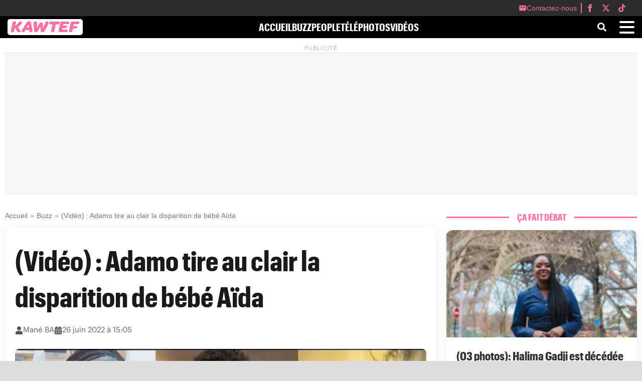

--- FILE ---
content_type: text/html; charset=utf-8
request_url: https://www.google.com/recaptcha/api2/aframe
body_size: 268
content:
<!DOCTYPE HTML><html><head><meta http-equiv="content-type" content="text/html; charset=UTF-8"></head><body><script nonce="paDQNZlU0jYw8zUgn7A15g">/** Anti-fraud and anti-abuse applications only. See google.com/recaptcha */ try{var clients={'sodar':'https://pagead2.googlesyndication.com/pagead/sodar?'};window.addEventListener("message",function(a){try{if(a.source===window.parent){var b=JSON.parse(a.data);var c=clients[b['id']];if(c){var d=document.createElement('img');d.src=c+b['params']+'&rc='+(localStorage.getItem("rc::a")?sessionStorage.getItem("rc::b"):"");window.document.body.appendChild(d);sessionStorage.setItem("rc::e",parseInt(sessionStorage.getItem("rc::e")||0)+1);localStorage.setItem("rc::h",'1769527508311');}}}catch(b){}});window.parent.postMessage("_grecaptcha_ready", "*");}catch(b){}</script></body></html>